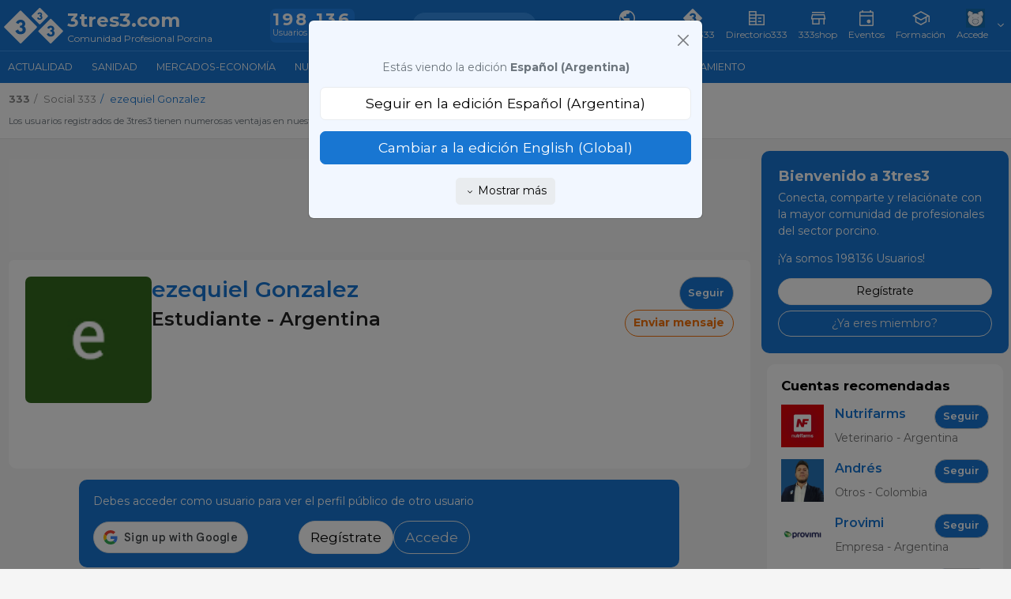

--- FILE ---
content_type: image/svg+xml
request_url: https://www.3tres3.com/3tres3_common/dist_nou/css/images/svg/sim_bandas.svg
body_size: 3441
content:
<?xml version="1.0" encoding="utf-8"?>
<!-- Generator: Adobe Illustrator 27.1.1, SVG Export Plug-In . SVG Version: 6.00 Build 0)  -->
<svg version="1.1" id="Capa_2_00000175311259639255762950000011557041905254515074_"
	 xmlns="http://www.w3.org/2000/svg" xmlns:xlink="http://www.w3.org/1999/xlink" x="0px" y="0px" viewBox="0 0 379.1 278.4"
	 style="enable-background:new 0 0 379.1 278.4;" xml:space="preserve">
<style type="text/css">
	.st0{fill:#505050;}
</style>
<g id="Capa_1-2">
	<g>
		<path class="st0" d="M273.8,126.8c-3,0-5.4-2.4-5.4-5.4V27.1c0-1-0.8-1.8-1.8-1.8h-29c-3,0-5.4-2.4-5.4-5.4s2.4-5.4,5.4-5.4h29
			c7,0,12.7,5.7,12.7,12.7v94.3C279.3,124.4,276.8,126.8,273.8,126.8L273.8,126.8L273.8,126.8z"/>
		<path class="st0" d="M168.5,242.9H12.7c-7,0-12.7-5.7-12.7-12.7V27.1c0-7,5.7-12.7,12.7-12.7h29c3,0,5.4,2.4,5.4,5.4
			s-2.4,5.4-5.4,5.4h-29c-1,0-1.8,0.8-1.8,1.8v203.1c0,1,0.8,1.8,1.8,1.8h155.8c3,0,5.4,2.4,5.4,5.4S171.5,242.9,168.5,242.9
			L168.5,242.9z"/>
		<path class="st0" d="M5.4,72.4h268.4v10.9H5.4V72.4z"/>
		<path class="st0" d="M215.8,39.8c-3,0-5.4-2.4-5.4-5.4v-29c0-3,2.4-5.4,5.4-5.4s5.4,2.4,5.4,5.4v29
			C221.2,37.3,218.8,39.8,215.8,39.8z"/>
		<path class="st0" d="M194,25.3H85.2c-3,0-5.4-2.4-5.4-5.4s2.4-5.4,5.4-5.4H194c3,0,5.4,2.4,5.4,5.4S197,25.3,194,25.3z"/>
		<path class="st0" d="M63.5,39.8c-3,0-5.4-2.4-5.4-5.4v-29c0-3,2.4-5.4,5.4-5.4s5.4,2.4,5.4,5.4v29C68.9,37.3,66.5,39.8,63.5,39.8z
			"/>
		<path class="st0" d="M85.2,115.9H107v10.9H85.2V115.9z"/>
		<path class="st0" d="M121.5,115.9h21.8v10.9h-21.8V115.9z"/>
		<path class="st0" d="M157.8,115.9h21.8v10.9h-21.8V115.9z"/>
		<path class="st0" d="M194,115.9h21.8v10.9H194V115.9z"/>
		<path class="st0" d="M49,152.2h21.8v10.9H49C49,163.1,49,152.2,49,152.2z"/>
		<path class="st0" d="M85.2,152.2H107v10.9H85.2V152.2z"/>
		<path class="st0" d="M121.5,152.2h21.8v10.9h-21.8V152.2z"/>
		<path class="st0" d="M157.8,152.2h21.8v10.9h-21.8V152.2z"/>
		<path class="st0" d="M49,188.5h21.8v10.9H49C49,199.4,49,188.5,49,188.5z"/>
		<path class="st0" d="M85.2,188.5H107v10.9H85.2V188.5z"/>
		<path class="st0" d="M121.5,188.5h21.8v10.9h-21.8V188.5z"/>
		<path class="st0" d="M224.6,197.2c4.1,0,7.3-3.3,7.3-7.3v-2.1c0-4.1-3.3-7.3-7.3-7.3s-7.3,3.3-7.3,7.3v2.1
			C217.3,193.9,220.6,197.2,224.6,197.2z"/>
		<path class="st0" d="M377.4,190.7c-2.2-2.2-5.9-2.2-8.1,0l-2.2,2.2c-1.2-2.4-3.3-4.2-5.9-5c-3.1-1.1-6.4-0.6-9.2,1.2h-0.1
			c-6.5-29.7-41.6-52-82.2-52c-14.3,0-28.6,3.3-42.5,9.7c-7.7-4.6-17.7-7.9-24.4-8.2c-1.4,0-5.9-0.2-8.5,3.1
			c-3.6,4.5-1.1,11.1,5.7,23.1c-4.6,4-8.3,8.8-11.1,14.3c-2.8,1-6.4,1.4-10.8,1.4h-0.5c-3,0-5.7,1.5-7.3,4.2c-4.4,7.2,0,23,4.4,31.4
			c5,9.5,29.7,25.7,41.3,31.4v25.2c0,3.2,2.6,5.7,5.7,5.7h13c2.2,0,4.1-1.2,5.1-3.2l6.6-13.1c8.4,2,19.3,3.3,27.3,3.3
			c10.2,0,19.1-1,27.2-3l6.6,12.8c1,1.9,2.9,3.1,5.1,3.1h13c2.8,0,5.2-2,5.6-4.8l5.4-31.3c10-10.2,15.5-24.1,16.2-40.1l4.4-2.9
			c1.4,2.8,3.9,4.9,7,5.6c3.5,0.8,7.2-0.2,9.8-2.8l3.3-3.3C379.7,196.6,379.7,193,377.4,190.7L377.4,190.7L377.4,190.7z
			 M223.1,238.1c-4.9-1.4-34.5-20.2-38.2-27.3c-3.6-6.9-5.2-15.1-5-18.8c6.3-0.2,11.3-1.2,15.6-3.2c1.3-0.6,2.3-1.6,2.8-2.9
			c2.7-6.1,7-11.3,12.3-14.9c2.5-1.7,3.2-5,1.7-7.6c-1.6-2.7-5.1-8.8-7-13.1c6.6,1.3,19.2,6.1,23.9,12.9l0.4,0.6l9.4-6.5l-0.4-0.6
			c-0.4-0.6-0.9-1.3-1.5-1.9c10.7-4.2,21.6-6.4,32.4-6.4c39,0,71.9,23.1,71.9,50.5c0,15.1-4.8,27.3-14.2,36.3
			c-0.9,0.8-1.5,2-1.7,3.2l-4.9,28.4h-4.7l-7.1-13.9c-1.3-2.5-4.1-3.7-6.8-2.9c-8.2,2.5-17.6,3.7-28.5,3.7c-8.6,0-21.2-1.8-28.6-4.1
			c-2.7-0.8-5.6,0.4-6.8,2.9l-7.1,14.1h-3.7v-23.2C227.6,240.9,225.7,238.6,223.1,238.1L223.1,238.1L223.1,238.1z"/>
	</g>
</g>
</svg>


--- FILE ---
content_type: image/svg+xml
request_url: https://www.3tres3.com/3tres3_common/dist_nou/css/images/svg/newsletters-333.svg
body_size: 1594
content:
<?xml version="1.0" encoding="UTF-8"?>
<svg id="design-traç" xmlns="http://www.w3.org/2000/svg" version="1.1" viewBox="0 0 100 100">
  <!-- Generator: Adobe Illustrator 29.0.1, SVG Export Plug-In . SVG Version: 2.1.0 Build 192)  -->
  <defs>
    <style>
      .st0 {
        fill: #505050;
      }
    </style>
  </defs>
  <g>
    <path class="st0" d="M85.5,56.6H14.5c-1.3,0-2.4-1.1-2.4-2.4V9.9c0-1.3,1.1-2.4,2.4-2.4s2.4,1.1,2.4,2.4v42h66.2V9.9c0-1.3,1.1-2.4,2.4-2.4s2.4,1.1,2.4,2.4v44.4c0,1.3-1.1,2.4-2.4,2.4Z"/>
    <path class="st0" d="M50,41.2c-1.1,0-2.1-.4-3-1.1L13,11.7c-.8-.6-1.1-1.7-.7-2.7.3-.9,1.2-1.6,2.3-1.6h71c1,0,1.9.6,2.3,1.6s0,2-.7,2.7l-34,28.4c-.9.7-1.9,1.1-3,1.1h0ZM21.1,12.3l28.8,24.1,28.9-24.1H21.1Z"/>
  </g>
  <g>
    <path class="st0" d="M26.3,93.5c-2,0-3.9-.3-5.8-.9-1.9-.6-3.5-1.4-4.8-2.4l2.2-4.1c1,.8,2.3,1.5,3.8,2s3,.8,4.6.8,3.3-.4,4.4-1.2c1.1-.8,1.6-1.8,1.6-3.1s-.5-2.3-1.5-3.1-2.6-1.1-4.7-1.1h-2.6v-3.6l8.1-9.7.7,2h-15.3v-4.5h19.3v3.5l-8.1,9.6-2.8-1.6h1.6c3.5,0,6.1.8,7.8,2.3s2.6,3.6,2.6,6-.4,3.1-1.2,4.5-2.1,2.5-3.7,3.3c-1.7.8-3.8,1.2-6.4,1.2h0Z"/>
    <path class="st0" d="M50,93.5c-2,0-3.9-.3-5.8-.9s-3.5-1.4-4.8-2.4l2.2-4.1c1,.8,2.3,1.5,3.8,2s3,.8,4.6.8,3.3-.4,4.4-1.2c1.1-.8,1.6-1.8,1.6-3.1s-.5-2.3-1.5-3.1-2.6-1.1-4.7-1.1h-2.6v-3.6l8.1-9.7.7,2h-15.3v-4.5h19.3v3.5l-8.1,9.6-2.8-1.6h1.6c3.5,0,6.1.8,7.8,2.3s2.6,3.6,2.6,6-.4,3.1-1.2,4.5-2.1,2.5-3.7,3.3-3.8,1.2-6.4,1.2h0Z"/>
    <path class="st0" d="M73.6,93.5c-2,0-3.9-.3-5.8-.9s-3.5-1.4-4.8-2.4l2.2-4.1c1,.8,2.3,1.5,3.8,2s3,.8,4.6.8,3.3-.4,4.4-1.2c1.1-.8,1.6-1.8,1.6-3.1s-.5-2.3-1.5-3.1-2.6-1.1-4.7-1.1h-2.6v-3.6l8.1-9.7.7,2h-15.3v-4.5h19.3v3.5l-8.1,9.6-2.8-1.6h1.6c3.5,0,6.1.8,7.8,2.3s2.6,3.6,2.6,6-.4,3.1-1.2,4.5-2.1,2.5-3.7,3.3-3.8,1.2-6.4,1.2h0Z"/>
  </g>
</svg>